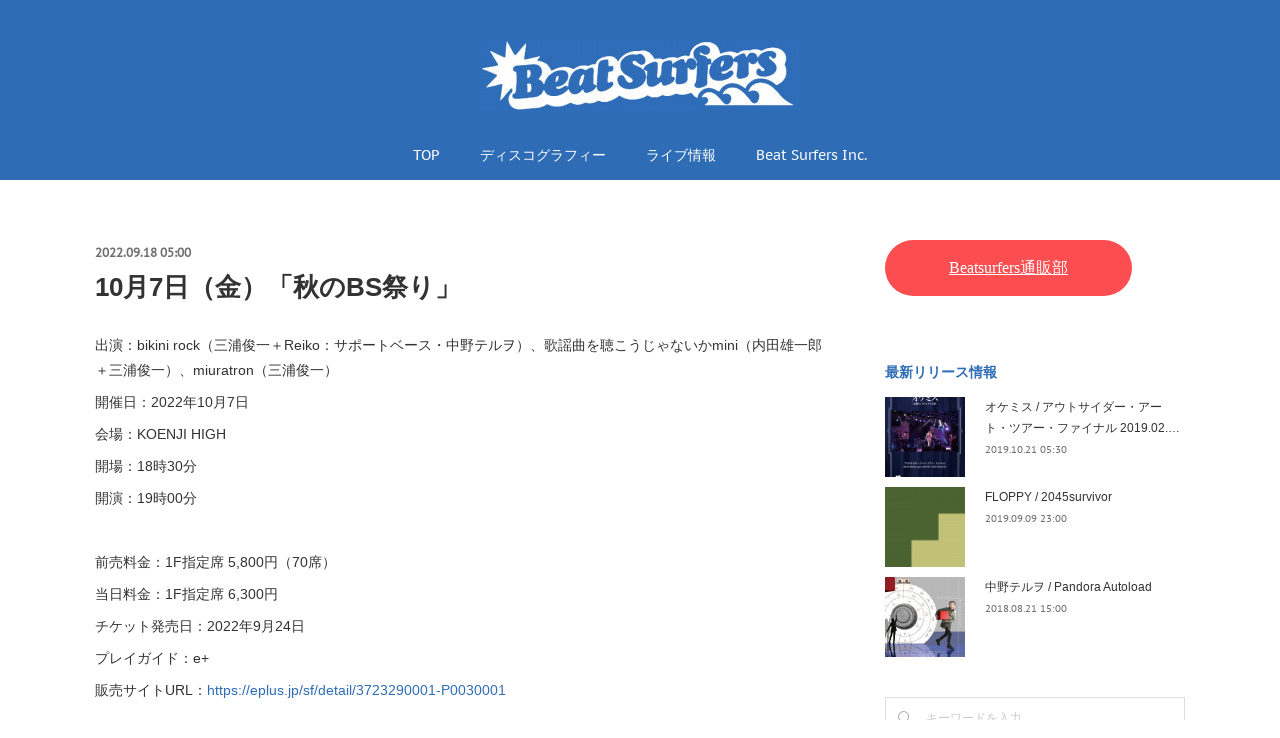

--- FILE ---
content_type: text/html; charset=utf-8
request_url: https://www.beatsurfers.jp/posts/37588748
body_size: 10136
content:
<!doctype html>

            <html lang="ja" data-reactroot=""><head><meta charSet="UTF-8"/><meta http-equiv="X-UA-Compatible" content="IE=edge"/><meta name="viewport" content="width=device-width,user-scalable=no,initial-scale=1.0,minimum-scale=1.0,maximum-scale=1.0"/><title data-react-helmet="true">10月7日（金）「秋のBS祭り」 | Beat Surfers Inc.</title><link data-react-helmet="true" rel="canonical" href="https://www.beatsurfers.jp/posts/37588748/"/><meta name="description" content="出演：bikini rock（三浦俊一＋Reiko：サポートベース・中野テルヲ）、歌謡曲を聴こうじゃないかmini（内田雄一郎＋三浦俊一）、miuratron（三浦俊一）開催日：2022年10月7日会"/><meta property="fb:app_id" content="522776621188656"/><meta property="og:url" content="https://www.beatsurfers.jp/posts/37588748"/><meta property="og:type" content="article"/><meta property="og:title" content="10月7日（金）「秋のBS祭り」"/><meta property="og:description" content="出演：bikini rock（三浦俊一＋Reiko：サポートベース・中野テルヲ）、歌謡曲を聴こうじゃないかmini（内田雄一郎＋三浦俊一）、miuratron（三浦俊一）開催日：2022年10月7日会"/><meta property="og:image" content="https://cdn.amebaowndme.com/madrid-prd/madrid-web/images/sites/564145/4f7a3563ac4771bd9a15ac5858001836_a0ac3d98bafe2c97fafa7ac4847ef20c.jpg"/><meta property="og:site_name" content="Beat Surfers Inc."/><meta property="og:locale" content="ja_JP"/><meta name="twitter:card" content="summary"/><meta name="twitter:site" content="@amebaownd"/><meta name="twitter:title" content="10月7日（金）「秋のBS祭り」 | Beat Surfers Inc."/><meta name="twitter:description" content="出演：bikini rock（三浦俊一＋Reiko：サポートベース・中野テルヲ）、歌謡曲を聴こうじゃないかmini（内田雄一郎＋三浦俊一）、miuratron（三浦俊一）開催日：2022年10月7日会"/><meta name="twitter:image" content="https://static.amebaowndme.com/madrid-static/gallery/120.jpg"/><meta name="twitter:app:id:iphone" content="911640835"/><meta name="twitter:app:url:iphone" content="amebaownd://public/sites/564145/posts/37588748"/><meta name="twitter:app:id:googleplay" content="jp.co.cyberagent.madrid"/><meta name="twitter:app:url:googleplay" content="amebaownd://public/sites/564145/posts/37588748"/><meta name="twitter:app:country" content="US"/><link rel="amphtml" href="https://amp.amebaownd.com/posts/37588748"/><link rel="alternate" type="application/rss+xml" title="Beat Surfers Inc." href="https://www.beatsurfers.jp/rss.xml"/><link rel="alternate" type="application/atom+xml" title="Beat Surfers Inc." href="https://www.beatsurfers.jp/atom.xml"/><link rel="sitemap" type="application/xml" title="Sitemap" href="/sitemap.xml"/><link href="https://static.amebaowndme.com/madrid-frontend/css/user.min-a66be375c.css" rel="stylesheet" type="text/css"/><link href="https://static.amebaowndme.com/madrid-frontend/css/winkel/index.min-a66be375c.css" rel="stylesheet" type="text/css"/><link rel="icon" href="https://cdn.amebaowndme.com/madrid-prd/madrid-web/images/sites/564145/cc1d985e18cb48ca76facf1ae33438f7_23cfeb3afebf3d984772a60e1117614a.png?width=32&amp;height=32"/><link rel="apple-touch-icon" href="https://cdn.amebaowndme.com/madrid-prd/madrid-web/images/sites/564145/cc1d985e18cb48ca76facf1ae33438f7_23cfeb3afebf3d984772a60e1117614a.png?width=180&amp;height=180"/><style id="site-colors" charSet="UTF-8">.u-nav-clr {
  color: #ffffff;
}
.u-nav-bdr-clr {
  border-color: #ffffff;
}
.u-nav-bg-clr {
  background-color: #2e6cb5;
}
.u-nav-bg-bdr-clr {
  border-color: #2e6cb5;
}
.u-site-clr {
  color: #2e6cb5;
}
.u-base-bg-clr {
  background-color: #ffffff;
}
.u-btn-clr {
  color: #ffffff;
}
.u-btn-clr:hover,
.u-btn-clr--active {
  color: rgba(255,255,255, 0.7);
}
.u-btn-clr--disabled,
.u-btn-clr:disabled {
  color: rgba(255,255,255, 0.5);
}
.u-btn-bdr-clr {
  border-color: #333333;
}
.u-btn-bdr-clr:hover,
.u-btn-bdr-clr--active {
  border-color: rgba(51,51,51, 0.7);
}
.u-btn-bdr-clr--disabled,
.u-btn-bdr-clr:disabled {
  border-color: rgba(51,51,51, 0.5);
}
.u-btn-bg-clr {
  background-color: #333333;
}
.u-btn-bg-clr:hover,
.u-btn-bg-clr--active {
  background-color: rgba(51,51,51, 0.7);
}
.u-btn-bg-clr--disabled,
.u-btn-bg-clr:disabled {
  background-color: rgba(51,51,51, 0.5);
}
.u-txt-clr {
  color: #333333;
}
.u-txt-clr--lv1 {
  color: rgba(51,51,51, 0.7);
}
.u-txt-clr--lv2 {
  color: rgba(51,51,51, 0.5);
}
.u-txt-clr--lv3 {
  color: rgba(51,51,51, 0.3);
}
.u-txt-bg-clr {
  background-color: #eaeaea;
}
.u-lnk-clr,
.u-clr-area a {
  color: #2e6cb5;
}
.u-lnk-clr:visited,
.u-clr-area a:visited {
  color: rgba(46,108,181, 0.7);
}
.u-lnk-clr:hover,
.u-clr-area a:hover {
  color: rgba(46,108,181, 0.5);
}
.u-ttl-blk-clr {
  color: #2e6cb5;
}
.u-ttl-blk-bdr-clr {
  border-color: #2e6cb5;
}
.u-ttl-blk-bdr-clr--lv1 {
  border-color: #d5e1f0;
}
.u-bdr-clr {
  border-color: #dddddd;
}
.u-acnt-bdr-clr {
  border-color: #e54017;
}
.u-acnt-bg-clr {
  background-color: #e54017;
}
body {
  background-color: #ffffff;
}
blockquote {
  color: rgba(51,51,51, 0.7);
  border-left-color: #dddddd;
};</style><style id="user-css" charSet="UTF-8">/**
 * @media all
 * 全体に適用したいCSSを記述してください。
 */
/*
.btn__item {
  border-radius: 24px;
}



*/;</style><style media="screen and (max-width: 800px)" id="user-sp-css" charSet="UTF-8">/**
 * @media (max-width: 800px)
 * 画面幅が800px以下のスマートフォン、タブレット用のCSSを記述してください。
 */
/*
.btn__item {
  border-radius: 24px;
}
*/;</style><script>
              (function(i,s,o,g,r,a,m){i['GoogleAnalyticsObject']=r;i[r]=i[r]||function(){
              (i[r].q=i[r].q||[]).push(arguments)},i[r].l=1*new Date();a=s.createElement(o),
              m=s.getElementsByTagName(o)[0];a.async=1;a.src=g;m.parentNode.insertBefore(a,m)
              })(window,document,'script','//www.google-analytics.com/analytics.js','ga');
            </script></head><body id="mdrd-a66be375c" class="u-txt-clr u-base-bg-clr theme-winkel plan-premium hide-owndbar "><noscript><iframe src="//www.googletagmanager.com/ns.html?id=GTM-PXK9MM" height="0" width="0" style="display:none;visibility:hidden"></iframe></noscript><script>
            (function(w,d,s,l,i){w[l]=w[l]||[];w[l].push({'gtm.start':
            new Date().getTime(),event:'gtm.js'});var f=d.getElementsByTagName(s)[0],
            j=d.createElement(s),dl=l!='dataLayer'?'&l='+l:'';j.async=true;j.src=
            '//www.googletagmanager.com/gtm.js?id='+i+dl;f.parentNode.insertBefore(j,f);
            })(window,document, 'script', 'dataLayer', 'GTM-PXK9MM');
            </script><div id="content"><div class="page " data-reactroot=""><div class="page__outer"><div class="page__inner u-base-bg-clr"><header class="page__header header u-nav-bg-clr"><div class="header__inner"><div class="header__logo header-logo"><div><img alt=""/></div></div><nav role="navigation" class="header__nav global-nav js-nav-overflow-criterion is-invisible"><ul class="global-nav__list u-font u-nav-bg-clr u-nav-bdr-clr "><li class="global-nav__item js-nav-item u-nav-bdr-clr "><a target="" class="u-nav-clr" href="/">TOP</a></li><li class="global-nav__item js-nav-item u-nav-bdr-clr "><a target="" class="u-nav-clr" href="/pages/2320324/page_201810121522">ディスコグラフィー</a></li><li class="global-nav__item js-nav-item u-nav-bdr-clr "><a target="" class="u-nav-clr" href="/pages/2325294/page_201810151503">ライブ情報</a></li><li class="global-nav__item js-nav-item u-nav-bdr-clr "><a target="" class="u-nav-clr" href="/pages/2319342/page_201602191746">Beat Surfers Inc.</a></li></ul></nav><div class="header__icon header-icon"><span class="header-icon__item u-nav-bdr-clr"></span><span class="header-icon__item u-nav-bdr-clr"></span></div></div></header><div class="page__container page-container"><div class="page-container-inner"><div class="page-container__main"><div class="page__main--outer"><div role="main" class="page__main page__main--blog-detail"><div class="section"><div class="blog-article-outer"><article class="blog-article"><div class="blog-article__inner"><div class="blog-article__header"><time class="blog-article__date u-txt-clr u-txt-clr--lv1 u-font" dateTime="2022-09-18T05:00:51Z">2022.09.18 05:00</time></div><div class="blog-article__content"><div class="blog-article__title blog-title"><h1 class="blog-title__text u-txt-clr">10月7日（金）「秋のBS祭り」</h1></div><div class="blog-article__body blog-body"><div class="blog-body__item"><div class="blog-body__text u-txt-clr u-clr-area" data-block-type="text"><div><span style="-webkit-text-size-adjust: 100%;">出演：bikini rock（三浦俊一＋Reiko：サポートベース・中野テルヲ）、歌謡曲を聴こうじゃないかmini（内田雄一郎＋三浦俊一）、miuratron（三浦俊一）</span><br></div><div>開催日：2022年10月7日</div><div>会場：KOENJI HIGH</div><div>開場：18時30分</div><div>開演：19時00分</div><div><br></div><div>前売料金：1F指定席 5,800円（70席）</div><div>当日料金：1F指定席 6,300円</div><div>チケット発売日：2022年9月24日</div><div>プレイガイド：e+</div><div>販売サイトURL：<a class="u-lnk-clr" title="https://eplus.jp/sf/detail/3723290001-P0030001" href="https://eplus.jp/sf/detail/3723290001-P0030001">https://eplus.jp/sf/detail/3723290001-P0030001</a></div><div><br></div><div>※不織布マスクの正しい着用が必要となります。それ以外のマスクでのご入場はできません。</div><div><a class="u-lnk-clr" title="https://www.medicom-japan.com/?p=696" href="https://www.medicom-japan.com/?p=696">https://www.medicom-japan.com/?p=696</a></div><div>※会場の検温にて37.5度以上の発熱がある方は入場をお断りさせていただきます。</div><div>その際、チケット代の払い戻しはできかねますので、あらかじめご了承下さい。</div></div></div></div></div><div class="blog-article__footer"><div class="bloginfo"><div class="bloginfo__category bloginfo-category"><ul class="bloginfo-category__list bloginfo-category-list"><li class="bloginfo-category-list__item"><a class="u-txt-clr u-txt-clr--lv2" href="/posts/categories/1530664">ライブ情報<!-- -->(<!-- -->204<!-- -->)</a></li></ul></div></div><div class="reblog-btn-outer"><div class="reblog-btn-body"><button class="reblog-btn"><span class="reblog-btn__inner"><span class="icon icon--reblog2"></span></span></button></div></div></div></div><div class="complementary-outer complementary-outer--slot2"><div class="complementary complementary--shareButton "><div class="block-type--shareButton"><div class="share share--circle share--circle-5"><button class="share__btn--facebook share__btn share__btn--circle"><span aria-hidden="true" class="icon--facebook icon"></span></button><button class="share__btn--twitter share__btn share__btn--circle"><span aria-hidden="true" class="icon--twitter icon"></span></button><button class="share__btn--hatenabookmark share__btn share__btn--circle"><span aria-hidden="true" class="icon--hatenabookmark icon"></span></button><button class="share__btn--pocket share__btn share__btn--circle"><span aria-hidden="true" class="icon--pocket icon"></span></button><button class="share__btn--googleplus share__btn share__btn--circle"><span aria-hidden="true" class="icon--googleplus icon"></span></button></div></div></div><div class="complementary complementary--relatedPosts "><div class="block-type--relatedPosts"></div></div><div class="complementary complementary--postPrevNext "><div class="block-type--postPrevNext"><div class="pager pager--type1"><ul class="pager__list"><li class="pager__item pager__item--prev "><a class="pager__item-inner u-bdr-clr" href="/posts/37837634"><time class="pager__date u-txt-clr" dateTime="2022-09-29T18:00:09Z">2022.09.29 18:00</time><div><span class="pager__description u-txt-clr">「歌謡曲を聴こうじゃないか　KERAゲスト回」延期日程決定！</span></div><span aria-hidden="true" class="pager__icon icon icon--disclosure-l4  u-txt-clr"></span></a></li><li class="pager__item pager__item--next pager__item--bg"><a class="pager__item-inner " style="background-image:url(https://cdn.amebaowndme.com/madrid-prd/madrid-web/images/sites/564145/4f7a3563ac4771bd9a15ac5858001836_a0ac3d98bafe2c97fafa7ac4847ef20c.jpg?width=400)" href="/posts/37588732"><time class="pager__date " dateTime="2022-09-18T04:30:57Z">2022.09.18 04:30</time><div><span class="pager__description ">秋のBS祭り開催！</span></div><span aria-hidden="true" class="pager__icon icon icon--disclosure-r4 "></span></a></li></ul></div></div></div></div><div class="blog-article__comment"><div class="comment-list js-comment-list" style="display:none"><div><p class="comment-count u-txt-clr u-txt-clr--lv2"><span>0</span>コメント</p><ul><li class="comment-list__item comment-item js-comment-form"><div class="comment-item__body"><form class="comment-item__form u-bdr-clr "><div class="comment-item__form-head"><textarea type="text" id="post-comment" maxLength="1100" placeholder="コメントする..." class="comment-item__input"></textarea></div><div class="comment-item__form-foot"><p class="comment-item__count-outer"><span class="comment-item__count ">1000</span> / 1000</p><button type="submit" disabled="" class="comment-item__submit">投稿</button></div></form></div></li></ul></div></div></div><div class="pswp" tabindex="-1" role="dialog" aria-hidden="true"><div class="pswp__bg"></div><div class="pswp__scroll-wrap"><div class="pswp__container"><div class="pswp__item"></div><div class="pswp__item"></div><div class="pswp__item"></div></div><div class="pswp__ui pswp__ui--hidden"><div class="pswp__top-bar"><div class="pswp__counter"></div><button class="pswp__button pswp__button--close" title="Close (Esc)"></button><button class="pswp__button pswp__button--share" title="Share"></button><button class="pswp__button pswp__button--fs" title="Toggle fullscreen"></button><button class="pswp__button pswp__button--zoom" title="Zoom in/out"></button><div class="pswp__preloader"><div class="pswp__preloader__icn"><div class="pswp__preloader__cut"><div class="pswp__preloader__donut"></div></div></div></div></div><div class="pswp__share-modal pswp__share-modal--hidden pswp__single-tap"><div class="pswp__share-tooltip"></div></div><div class="pswp__button pswp__button--close pswp__close"><span class="pswp__close__item pswp__close"></span><span class="pswp__close__item pswp__close"></span></div><div class="pswp__bottom-bar"><button class="pswp__button pswp__button--arrow--left js-lightbox-arrow" title="Previous (arrow left)"></button><button class="pswp__button pswp__button--arrow--right js-lightbox-arrow" title="Next (arrow right)"></button></div><div class=""><div class="pswp__caption"><div class="pswp__caption"></div><div class="pswp__caption__link"><a class="js-link"></a></div></div></div></div></div></div></article></div></div></div></div></div><aside class="page-container__side page-container__side--east"><div class="complementary-outer complementary-outer--slot11"><div class="complementary complementary--html complementary--sidebar"><div class="block-type--html"><div class="block u-clr-area"><iframe seamless="" style="height:16px" class="js-mdrd-block-html-target block-html__frame"></iframe></div></div></div><div class="complementary complementary--post complementary--sidebar"><div class="block-type--post"><div class=""><div><h4 class="complementary__heading u-ttl-blk-clr u-font">最新リリース情報</h4></div><div class="blog-list blog-list--summary blog-list--sidebarm blog-list--recent"></div></div></div></div><div class="complementary complementary--keywordSearch complementary--sidebar"><div class="block-type--keywordSearch"><div class="block-type--keyword-search"><div class="keyword-search u-bdr-clr"><form action="" name="keywordSearchForm0" novalidate=""><label for="keyword-search-0" aria-hidden="true" class="keyword-search__icon icon icon--search3"></label><input type="search" id="keyword-search-0" placeholder="キーワードを入力" name="keyword" maxLength="100" class="keyword-search__input"/></form></div></div></div></div><div class="pswp" tabindex="-1" role="dialog" aria-hidden="true"><div class="pswp__bg"></div><div class="pswp__scroll-wrap"><div class="pswp__container"><div class="pswp__item"></div><div class="pswp__item"></div><div class="pswp__item"></div></div><div class="pswp__ui pswp__ui--hidden"><div class="pswp__top-bar"><div class="pswp__counter"></div><button class="pswp__button pswp__button--close" title="Close (Esc)"></button><button class="pswp__button pswp__button--share" title="Share"></button><button class="pswp__button pswp__button--fs" title="Toggle fullscreen"></button><button class="pswp__button pswp__button--zoom" title="Zoom in/out"></button><div class="pswp__preloader"><div class="pswp__preloader__icn"><div class="pswp__preloader__cut"><div class="pswp__preloader__donut"></div></div></div></div></div><div class="pswp__share-modal pswp__share-modal--hidden pswp__single-tap"><div class="pswp__share-tooltip"></div></div><div class="pswp__button pswp__button--close pswp__close"><span class="pswp__close__item pswp__close"></span><span class="pswp__close__item pswp__close"></span></div><div class="pswp__bottom-bar"><button class="pswp__button pswp__button--arrow--left js-lightbox-arrow" title="Previous (arrow left)"></button><button class="pswp__button pswp__button--arrow--right js-lightbox-arrow" title="Next (arrow right)"></button></div><div class=""><div class="pswp__caption"><div class="pswp__caption"></div><div class="pswp__caption__link"><a class="js-link"></a></div></div></div></div></div></div></div></aside></div></div><footer role="contentinfo" class="page__footer footer" style="opacity:1 !important;visibility:visible !important;text-indent:0 !important;overflow:visible !important;position:static !important"><div class="footer__inner u-bdr-clr " style="opacity:1 !important;visibility:visible !important;text-indent:0 !important;overflow:visible !important;display:block !important;transform:none !important"><div class="footer__item u-bdr-clr" style="opacity:1 !important;visibility:visible !important;text-indent:0 !important;overflow:visible !important;display:block !important;transform:none !important"><p class="footer__copyright u-font"><small class="u-txt-clr u-txt-clr--lv2 u-font" style="color:rgba(51,51,51, 0.5) !important">Copyright © 2018 Beat Surfers Inc. All Rights Reserved.</small></p></div></div></footer></div></div><div class="toast"></div></div></div><script charSet="UTF-8">window.mdrdEnv="prd";</script><script charSet="UTF-8">window.INITIAL_STATE={"authenticate":{"authCheckCompleted":false,"isAuthorized":false},"blogPostReblogs":{},"category":{},"currentSite":{"fetching":false,"status":null,"site":{}},"shopCategory":{},"categories":{},"notifications":{},"page":{},"paginationTitle":{},"postArchives":{},"postComments":{"37588748":{"data":[],"pagination":{"total":0,"offset":0,"limit":0,"cursors":{"after":"","before":""}},"fetching":false},"submitting":false,"postStatus":null},"postDetail":{"postDetail-blogPostId:37588748":{"fetching":false,"loaded":true,"meta":{"code":200},"data":{"id":"37588748","userId":"723532","siteId":"564145","status":"publish","title":"10月7日（金）「秋のBS祭り」","contents":[{"type":"text","format":"html","value":"\u003Cdiv\u003E\u003Cspan style=\"-webkit-text-size-adjust: 100%;\"\u003E出演：bikini rock（三浦俊一＋Reiko：サポートベース・中野テルヲ）、歌謡曲を聴こうじゃないかmini（内田雄一郎＋三浦俊一）、miuratron（三浦俊一）\u003C\u002Fspan\u003E\u003Cbr\u003E\u003C\u002Fdiv\u003E\u003Cdiv\u003E開催日：2022年10月7日\u003C\u002Fdiv\u003E\u003Cdiv\u003E会場：KOENJI HIGH\u003C\u002Fdiv\u003E\u003Cdiv\u003E開場：18時30分\u003C\u002Fdiv\u003E\u003Cdiv\u003E開演：19時00分\u003C\u002Fdiv\u003E\u003Cdiv\u003E\u003Cbr\u003E\u003C\u002Fdiv\u003E\u003Cdiv\u003E前売料金：1F指定席 5,800円（70席）\u003C\u002Fdiv\u003E\u003Cdiv\u003E当日料金：1F指定席 6,300円\u003C\u002Fdiv\u003E\u003Cdiv\u003Eチケット発売日：2022年9月24日\u003C\u002Fdiv\u003E\u003Cdiv\u003Eプレイガイド：e+\u003C\u002Fdiv\u003E\u003Cdiv\u003E販売サイトURL：\u003Ca href=\"https:\u002F\u002Feplus.jp\u002Fsf\u002Fdetail\u002F3723290001-P0030001\" title=\"https:\u002F\u002Feplus.jp\u002Fsf\u002Fdetail\u002F3723290001-P0030001\" class=\"u-lnk-clr\"\u003Ehttps:\u002F\u002Feplus.jp\u002Fsf\u002Fdetail\u002F3723290001-P0030001\u003C\u002Fa\u003E\u003C\u002Fdiv\u003E\u003Cdiv\u003E\u003Cbr\u003E\u003C\u002Fdiv\u003E\u003Cdiv\u003E※不織布マスクの正しい着用が必要となります。それ以外のマスクでのご入場はできません。\u003C\u002Fdiv\u003E\u003Cdiv\u003E\u003Ca href=\"https:\u002F\u002Fwww.medicom-japan.com\u002F?p=696\" title=\"https:\u002F\u002Fwww.medicom-japan.com\u002F?p=696\" class=\"u-lnk-clr\"\u003Ehttps:\u002F\u002Fwww.medicom-japan.com\u002F?p=696\u003C\u002Fa\u003E\u003C\u002Fdiv\u003E\u003Cdiv\u003E※会場の検温にて37.5度以上の発熱がある方は入場をお断りさせていただきます。\u003C\u002Fdiv\u003E\u003Cdiv\u003Eその際、チケット代の払い戻しはできかねますので、あらかじめご了承下さい。\u003C\u002Fdiv\u003E"}],"urlPath":"","publishedUrl":"https:\u002F\u002Fwww.beatsurfers.jp\u002Fposts\u002F37588748","ogpDescription":"","ogpImageUrl":"","contentFiltered":"","viewCount":0,"commentCount":0,"reblogCount":0,"prevBlogPost":{"id":"37837634","title":"「歌謡曲を聴こうじゃないか　KERAゲスト回」延期日程決定！","summary":"2022年8月18日に開催予定→延期となった「歌謡曲を聴こうじゃないか　KERAゲスト回」の振替日程が2022年11月29日に決定しました。チケットはそのまま有効となりますが、現状チケットをお持ちの方で11月29日に来られない方向けに払い戻しを行います。払い戻し期間：2022年10月4日10:00〜2022年10月10日23:59払い戻しチャート https:\u002F\u002Feplus.jp\u002Fsf\u002Frefund2また、追加のチケット販売も下記日程より開始します。2022年10月16日10:00〜内田、三浦、そしてKERAさんとなかなか揃わない三人がステージであーだこーだ歌謡曲を語ったり、語らなかったりします。多分、半分はどうでもいい話になるのではないかと。配信はございませんので、ぜひ会場に足をお運びください！","imageUrl":"","publishedAt":"2022-09-29T18:00:09Z"},"nextBlogPost":{"id":"37588732","title":"秋のBS祭り開催！","summary":"2022年10月7日、KOENJI HIGHにてbikini rock（三浦俊一＋Reiko・サポートベース：中野テルヲ）、歌謡曲を聴こうじゃないかmini（内田雄一郎＋三浦俊一によるトーク）、miuratron（三浦俊一ソロ）によるイベント「秋のBS祭り」を開催します。10月7日が秋らしい気候になるのか、まだ夏を引きずるのか、はたまた雨降りで寒くなるのかはわかりませんが、なにはどうあれ秋祭り。祭司として三浦が出ずっぱりで取り仕切ります。まん延防止等重点措置もしくは緊急事態宣言が出された場合は中止または延期となる可能性がある旨、ご了承ください。その際は本サイトおよび弊社Twitterアカウント「@beatsurfersinc」にてアナウンスをさせていただきます。詳しくはライブ情報のページまで。","imageUrl":"https:\u002F\u002Fcdn.amebaowndme.com\u002Fmadrid-prd\u002Fmadrid-web\u002Fimages\u002Fsites\u002F564145\u002F4f7a3563ac4771bd9a15ac5858001836_a0ac3d98bafe2c97fafa7ac4847ef20c.jpg","publishedAt":"2022-09-18T04:30:57Z"},"rebloggedPost":false,"blogCategories":[{"id":"1530664","siteId":"564145","label":"ライブ情報","publishedCount":204,"createdAt":"2018-10-12T06:05:22Z","updatedAt":"2026-01-19T11:49:45Z"}],"user":{"id":"723532","nickname":"佐藤ゆき(サイト制作)","description":"","official":false,"photoUrl":"https:\u002F\u002Fprofile-api.ameba.jp\u002Fv2\u002Fas\u002Fvdc4fb6c7b5689fa615d9973c7e78702e863599c\u002FprofileImage?cat=300","followingCount":1,"createdAt":"2018-10-10T13:10:25Z","updatedAt":"2026-01-17T03:01:42Z"},"updateUser":{"id":"723532","nickname":"佐藤ゆき(サイト制作)","description":"","official":false,"photoUrl":"https:\u002F\u002Fprofile-api.ameba.jp\u002Fv2\u002Fas\u002Fvdc4fb6c7b5689fa615d9973c7e78702e863599c\u002FprofileImage?cat=300","followingCount":1,"createdAt":"2018-10-10T13:10:25Z","updatedAt":"2026-01-17T03:01:42Z"},"comments":{"pagination":{"total":0,"offset":0,"limit":0,"cursors":{"after":"","before":""}},"data":[]},"publishedAt":"2022-09-18T05:00:51Z","createdAt":"2022-09-18T05:37:01Z","updatedAt":"2022-09-20T10:25:20Z","version":3}}},"postList":{},"shopList":{},"shopItemDetail":{},"pureAd":{},"keywordSearch":{},"proxyFrame":{"loaded":false},"relatedPostList":{},"route":{"route":{"path":"\u002Fposts\u002F:blog_post_id","component":function Connect(props, context) {
        _classCallCheck(this, Connect);

        var _this = _possibleConstructorReturn(this, _Component.call(this, props, context));

        _this.version = version;
        _this.store = props.store || context.store;

        (0, _invariant2["default"])(_this.store, 'Could not find "store" in either the context or ' + ('props of "' + connectDisplayName + '". ') + 'Either wrap the root component in a <Provider>, ' + ('or explicitly pass "store" as a prop to "' + connectDisplayName + '".'));

        var storeState = _this.store.getState();
        _this.state = { storeState: storeState };
        _this.clearCache();
        return _this;
      },"route":{"id":"0","type":"blog_post_detail","idForType":"0","title":"","urlPath":"\u002Fposts\u002F:blog_post_id","isHomePage":false}},"params":{"blog_post_id":"37588748"},"location":{"pathname":"\u002Fposts\u002F37588748","search":"","hash":"","action":"POP","key":"5v3kkr","query":{}}},"siteConfig":{"tagline":"『Beat Surfers』『電子音楽部』など5レーベルを運営。また、内田雄一郎（筋肉少女帯）や中野テルヲ、FLOPPY、NESS、bikini rock、河塚篤史、サワサキヨシヒロのマネジメントも行う。","title":"Beat Surfers Inc.","copyright":"Copyright © 2018 Beat Surfers Inc. All Rights Reserved.","iconUrl":"https:\u002F\u002Fcdn.amebaowndme.com\u002Fmadrid-prd\u002Fmadrid-web\u002Fimages\u002Fsites\u002F564145\u002Fde48ebcb456d1432d8b5a83757460d07_7df0b545377a8bbf41e776a2a20d0163.jpg","logoUrl":"https:\u002F\u002Fcdn.amebaowndme.com\u002Fmadrid-prd\u002Fmadrid-web\u002Fimages\u002Fsites\u002F564145\u002F8f8e9a6be442748d01299caa4c4df25f_70c8cfd17cd89366e31a1942ed526122.jpg","coverImageUrl":"https:\u002F\u002Fstatic.amebaowndme.com\u002Fmadrid-static\u002Fgallery\u002F120.jpg","homePageId":"2320347","siteId":"564145","siteCategoryIds":[386,426,429],"themeId":"15","theme":"winkel","shopId":"","openedShop":false,"shop":{"law":{"userType":"","corporateName":"","firstName":"","lastName":"","zipCode":"","prefecture":"","address":"","telNo":"","aboutContact":"","aboutPrice":"","aboutPay":"","aboutService":"","aboutReturn":""},"privacyPolicy":{"operator":"","contact":"","collectAndUse":"","restrictionToThirdParties":"","supervision":"","disclosure":"","cookie":""}},"user":{"id":"723995","nickname":"beatsurfers","photoUrl":"","createdAt":"2018-10-11T14:51:16Z","updatedAt":"2021-05-18T15:29:46Z"},"commentApproval":"reject","plan":{"id":"6","name":"premium-annual","ownd_header":true,"powered_by":true,"pure_ads":true},"verifiedType":"general","navigations":[{"title":"TOP","urlPath":".\u002F","target":"_self","pageId":"2320347"},{"title":"ディスコグラフィー","urlPath":".\u002Fpages\u002F2320324\u002Fpage_201810121522","target":"_self","pageId":"2320324"},{"title":"ライブ情報","urlPath":".\u002Fpages\u002F2325294\u002Fpage_201810151503","target":"_self","pageId":"2325294"},{"title":"Beat Surfers Inc.","urlPath":".\u002Fpages\u002F2319342\u002Fpage_201602191746","target":"_self","pageId":"2319342"}],"routings":[{"id":"0","type":"blog","idForType":"0","title":"","urlPath":"\u002Fposts\u002Fpage\u002F:page_num","isHomePage":false},{"id":"0","type":"blog_post_archive","idForType":"0","title":"","urlPath":"\u002Fposts\u002Farchives\u002F:yyyy\u002F:mm","isHomePage":false},{"id":"0","type":"blog_post_archive","idForType":"0","title":"","urlPath":"\u002Fposts\u002Farchives\u002F:yyyy\u002F:mm\u002Fpage\u002F:page_num","isHomePage":false},{"id":"0","type":"blog_post_category","idForType":"0","title":"","urlPath":"\u002Fposts\u002Fcategories\u002F:category_id","isHomePage":false},{"id":"0","type":"blog_post_category","idForType":"0","title":"","urlPath":"\u002Fposts\u002Fcategories\u002F:category_id\u002Fpage\u002F:page_num","isHomePage":false},{"id":"0","type":"author","idForType":"0","title":"","urlPath":"\u002Fauthors\u002F:user_id","isHomePage":false},{"id":"0","type":"author","idForType":"0","title":"","urlPath":"\u002Fauthors\u002F:user_id\u002Fpage\u002F:page_num","isHomePage":false},{"id":"0","type":"blog_post_category","idForType":"0","title":"","urlPath":"\u002Fposts\u002Fcategory\u002F:category_id","isHomePage":false},{"id":"0","type":"blog_post_category","idForType":"0","title":"","urlPath":"\u002Fposts\u002Fcategory\u002F:category_id\u002Fpage\u002F:page_num","isHomePage":false},{"id":"0","type":"blog_post_detail","idForType":"0","title":"","urlPath":"\u002Fposts\u002F:blog_post_id","isHomePage":false},{"id":"0","type":"keywordSearch","idForType":"0","title":"","urlPath":"\u002Fsearch\u002Fq\u002F:query","isHomePage":false},{"id":"0","type":"keywordSearch","idForType":"0","title":"","urlPath":"\u002Fsearch\u002Fq\u002F:query\u002Fpage\u002F:page_num","isHomePage":false},{"id":"2325294","type":"static","idForType":"0","title":"ライブ情報","urlPath":"\u002Fpages\u002F2325294\u002F","isHomePage":false},{"id":"2325294","type":"static","idForType":"0","title":"ライブ情報","urlPath":"\u002Fpages\u002F2325294\u002F:url_path","isHomePage":false},{"id":"2320347","type":"static","idForType":"0","title":"TOP","urlPath":"\u002Fpages\u002F2320347\u002F","isHomePage":true},{"id":"2320347","type":"static","idForType":"0","title":"TOP","urlPath":"\u002Fpages\u002F2320347\u002F:url_path","isHomePage":true},{"id":"2320324","type":"static","idForType":"0","title":"ディスコグラフィー","urlPath":"\u002Fpages\u002F2320324\u002F","isHomePage":false},{"id":"2320324","type":"static","idForType":"0","title":"ディスコグラフィー","urlPath":"\u002Fpages\u002F2320324\u002F:url_path","isHomePage":false},{"id":"2319343","type":"blog","idForType":"0","title":"ライブ情報","urlPath":"\u002Fpages\u002F2319343\u002F","isHomePage":false},{"id":"2319343","type":"blog","idForType":"0","title":"ライブ情報","urlPath":"\u002Fpages\u002F2319343\u002F:url_path","isHomePage":false},{"id":"2319342","type":"static","idForType":"0","title":"Beat Surfers Inc.","urlPath":"\u002Fpages\u002F2319342\u002F","isHomePage":false},{"id":"2319342","type":"static","idForType":"0","title":"Beat Surfers Inc.","urlPath":"\u002Fpages\u002F2319342\u002F:url_path","isHomePage":false},{"id":"2319341","type":"blog","idForType":"0","title":"TOP","urlPath":"\u002Fpages\u002F2319341\u002F","isHomePage":false},{"id":"2319341","type":"blog","idForType":"0","title":"TOP","urlPath":"\u002Fpages\u002F2319341\u002F:url_path","isHomePage":false},{"id":"2320347","type":"static","idForType":"0","title":"TOP","urlPath":"\u002F","isHomePage":true}],"siteColors":{"navigationBackground":"#2e6cb5","navigationText":"#ffffff","siteTitleText":"#2e6cb5","background":"#ffffff","buttonBackground":"#333333","buttonText":"#ffffff","text":"#333333","link":"#2e6cb5","titleBlock":"#2e6cb5","border":"#dddddd","accent":"#e54017"},"wovnioAttribute":"","useAuthorBlock":false,"twitterHashtags":"","createdAt":"2018-10-11T14:52:28Z","seoTitle":"ビートサーファーズ","isPreview":false,"siteCategory":[{"id":"386","label":"著名人"},{"id":"426","label":"ミュージシャン"},{"id":"429","label":"クラブミュージック・テクノ"}],"previewPost":null,"previewShopItem":null,"hasAmebaIdConnection":false,"serverTime":"2026-01-31T16:17:04Z","complementaries":{"1":{"contents":{"layout":{"rows":[{"columns":[{"blocks":[]}]}]}},"created_at":"2018-10-12T06:34:56Z","updated_at":"2019-05-13T12:46:56Z"},"2":{"contents":{"layout":{"rows":[{"columns":[{"blocks":[{"type":"shareButton","design":"circle","providers":["facebook","twitter","hatenabookmark","pocket","googleplus"]},{"type":"relatedPosts","layoutType":"listl","showHeading":true,"heading":"関連記事","limit":3},{"type":"postPrevNext","showImage":true}]}]}]}},"created_at":"2018-10-11T14:52:28Z","updated_at":"2019-05-13T12:46:56Z"},"3":{"contents":{"layout":{"rows":[{"columns":[{"blocks":[]}]}]}},"created_at":"2018-10-12T06:34:56Z","updated_at":"2019-05-13T12:46:56Z"},"4":{"contents":{"layout":{"rows":[{"columns":[{"blocks":[]}]}]}},"created_at":"2018-10-12T06:34:56Z","updated_at":"2019-05-13T12:46:56Z"},"11":{"contents":{"layout":{"rows":[{"columns":[{"blocks":[{"type":"html","source":"\u003Ca href=\"https:\u002F\u002Fbeatsurfer.booth.pm\u002F\" style=\"line-height: 1.5; position:relative; display:inline-block; padding:1rem 4rem;color:#fff;background-color: #fc4d50;border-radius:100vh;\"\u003EBeatsurfers通販部\u003C\u002Fa\u003E"},{"type":"post","mode":"summary","title":"最新リリース情報","buttonTitle":"もっと見る","limit":3,"layoutType":"sidebarm","categoryIds":"1530717","showTitle":true,"showButton":true,"sortType":"recent"},{"type":"keywordSearch","heading":"","showHeading":false}]}]}]}},"created_at":"2018-10-11T14:52:28Z","updated_at":"2026-01-17T03:26:12Z"}},"siteColorsCss":".u-nav-clr {\n  color: #ffffff;\n}\n.u-nav-bdr-clr {\n  border-color: #ffffff;\n}\n.u-nav-bg-clr {\n  background-color: #2e6cb5;\n}\n.u-nav-bg-bdr-clr {\n  border-color: #2e6cb5;\n}\n.u-site-clr {\n  color: #2e6cb5;\n}\n.u-base-bg-clr {\n  background-color: #ffffff;\n}\n.u-btn-clr {\n  color: #ffffff;\n}\n.u-btn-clr:hover,\n.u-btn-clr--active {\n  color: rgba(255,255,255, 0.7);\n}\n.u-btn-clr--disabled,\n.u-btn-clr:disabled {\n  color: rgba(255,255,255, 0.5);\n}\n.u-btn-bdr-clr {\n  border-color: #333333;\n}\n.u-btn-bdr-clr:hover,\n.u-btn-bdr-clr--active {\n  border-color: rgba(51,51,51, 0.7);\n}\n.u-btn-bdr-clr--disabled,\n.u-btn-bdr-clr:disabled {\n  border-color: rgba(51,51,51, 0.5);\n}\n.u-btn-bg-clr {\n  background-color: #333333;\n}\n.u-btn-bg-clr:hover,\n.u-btn-bg-clr--active {\n  background-color: rgba(51,51,51, 0.7);\n}\n.u-btn-bg-clr--disabled,\n.u-btn-bg-clr:disabled {\n  background-color: rgba(51,51,51, 0.5);\n}\n.u-txt-clr {\n  color: #333333;\n}\n.u-txt-clr--lv1 {\n  color: rgba(51,51,51, 0.7);\n}\n.u-txt-clr--lv2 {\n  color: rgba(51,51,51, 0.5);\n}\n.u-txt-clr--lv3 {\n  color: rgba(51,51,51, 0.3);\n}\n.u-txt-bg-clr {\n  background-color: #eaeaea;\n}\n.u-lnk-clr,\n.u-clr-area a {\n  color: #2e6cb5;\n}\n.u-lnk-clr:visited,\n.u-clr-area a:visited {\n  color: rgba(46,108,181, 0.7);\n}\n.u-lnk-clr:hover,\n.u-clr-area a:hover {\n  color: rgba(46,108,181, 0.5);\n}\n.u-ttl-blk-clr {\n  color: #2e6cb5;\n}\n.u-ttl-blk-bdr-clr {\n  border-color: #2e6cb5;\n}\n.u-ttl-blk-bdr-clr--lv1 {\n  border-color: #d5e1f0;\n}\n.u-bdr-clr {\n  border-color: #dddddd;\n}\n.u-acnt-bdr-clr {\n  border-color: #e54017;\n}\n.u-acnt-bg-clr {\n  background-color: #e54017;\n}\nbody {\n  background-color: #ffffff;\n}\nblockquote {\n  color: rgba(51,51,51, 0.7);\n  border-left-color: #dddddd;\n}","siteFont":{"id":"27","name":"PT Sans"},"siteCss":"\u002F**\n * @media all\n * 全体に適用したいCSSを記述してください。\n *\u002F\n\u002F*\n.btn__item {\n  border-radius: 24px;\n}\n\n\n\n*\u002F","siteSpCss":"\u002F**\n * @media (max-width: 800px)\n * 画面幅が800px以下のスマートフォン、タブレット用のCSSを記述してください。\n *\u002F\n\u002F*\n.btn__item {\n  border-radius: 24px;\n}\n*\u002F","meta":{"Title":"10月7日（金）「秋のBS祭り」 | ビートサーファーズ","Description":"出演：bikini rock（三浦俊一＋Reiko：サポートベース・中野テルヲ）、歌謡曲を聴こうじゃないかmini（内田雄一郎＋三浦俊一）、miuratron（三浦俊一）開催日：2022年10月7日会","Keywords":"","Noindex":false,"Nofollow":false,"CanonicalUrl":"https:\u002F\u002Fwww.beatsurfers.jp\u002Fposts\u002F37588748","AmpHtml":"https:\u002F\u002Famp.amebaownd.com\u002Fposts\u002F37588748","DisabledFragment":false,"OgMeta":{"Type":"article","Title":"10月7日（金）「秋のBS祭り」","Description":"出演：bikini rock（三浦俊一＋Reiko：サポートベース・中野テルヲ）、歌謡曲を聴こうじゃないかmini（内田雄一郎＋三浦俊一）、miuratron（三浦俊一）開催日：2022年10月7日会","Image":"https:\u002F\u002Fcdn.amebaowndme.com\u002Fmadrid-prd\u002Fmadrid-web\u002Fimages\u002Fsites\u002F564145\u002F4f7a3563ac4771bd9a15ac5858001836_a0ac3d98bafe2c97fafa7ac4847ef20c.jpg","SiteName":"Beat Surfers Inc.","Locale":"ja_JP"},"DeepLinkMeta":{"Ios":{"Url":"amebaownd:\u002F\u002Fpublic\u002Fsites\u002F564145\u002Fposts\u002F37588748","AppStoreId":"911640835","AppName":"Ameba Ownd"},"Android":{"Url":"amebaownd:\u002F\u002Fpublic\u002Fsites\u002F564145\u002Fposts\u002F37588748","AppName":"Ameba Ownd","Package":"jp.co.cyberagent.madrid"},"WebUrl":"https:\u002F\u002Fwww.beatsurfers.jp\u002Fposts\u002F37588748"},"TwitterCard":{"Type":"summary","Site":"@amebaownd","Creator":"","Title":"10月7日（金）「秋のBS祭り」 | Beat Surfers Inc.","Description":"出演：bikini rock（三浦俊一＋Reiko：サポートベース・中野テルヲ）、歌謡曲を聴こうじゃないかmini（内田雄一郎＋三浦俊一）、miuratron（三浦俊一）開催日：2022年10月7日会","Image":"https:\u002F\u002Fstatic.amebaowndme.com\u002Fmadrid-static\u002Fgallery\u002F120.jpg"},"TwitterAppCard":{"CountryCode":"US","IPhoneAppId":"911640835","AndroidAppPackageName":"jp.co.cyberagent.madrid","CustomUrl":"amebaownd:\u002F\u002Fpublic\u002Fsites\u002F564145\u002Fposts\u002F37588748"},"SiteName":"Beat Surfers Inc.","ImageUrl":"","FacebookAppId":"522776621188656","InstantArticleId":"","FaviconUrl":"https:\u002F\u002Fcdn.amebaowndme.com\u002Fmadrid-prd\u002Fmadrid-web\u002Fimages\u002Fsites\u002F564145\u002Fcc1d985e18cb48ca76facf1ae33438f7_23cfeb3afebf3d984772a60e1117614a.png?width=32&height=32","AppleTouchIconUrl":"https:\u002F\u002Fcdn.amebaowndme.com\u002Fmadrid-prd\u002Fmadrid-web\u002Fimages\u002Fsites\u002F564145\u002Fcc1d985e18cb48ca76facf1ae33438f7_23cfeb3afebf3d984772a60e1117614a.png?width=180&height=180","RssItems":[{"title":"Beat Surfers Inc.","url":"https:\u002F\u002Fwww.beatsurfers.jp\u002Frss.xml"}],"AtomItems":[{"title":"Beat Surfers Inc.","url":"https:\u002F\u002Fwww.beatsurfers.jp\u002Fatom.xml"}]},"googleConfig":{"TrackingCode":"","SiteVerificationCode":""},"lanceTrackingUrl":"","FRM_ID_SIGNUP":"c.ownd-sites_r.ownd-sites_564145","landingPageParams":{"domain":"www.beatsurfers.jp","protocol":"https","urlPath":"\u002Fposts\u002F37588748"}},"siteFollow":{},"siteServiceTokens":{},"snsFeed":{},"toastMessages":{"messages":[]},"user":{"loaded":false,"me":{}},"userSites":{"fetching":null,"sites":[]},"userSiteCategories":{}};</script><script src="https://static.amebaowndme.com/madrid-metro/js/winkel-c961039a0e890b88fbda.js" charSet="UTF-8"></script><style charSet="UTF-8">    @font-face {
      font-family: 'PT Sans';
      src: url('https://static.amebaowndme.com/madrid-frontend/fonts/userfont/PT_Sans.woff2');
    }
    .u-font {
      font-family: "PT Sans", "Helvetica Bold", "ヒラギノ角ゴ ProN W6","HiraKakuProN-W6", sans-serif;
    }  </style></body></html>